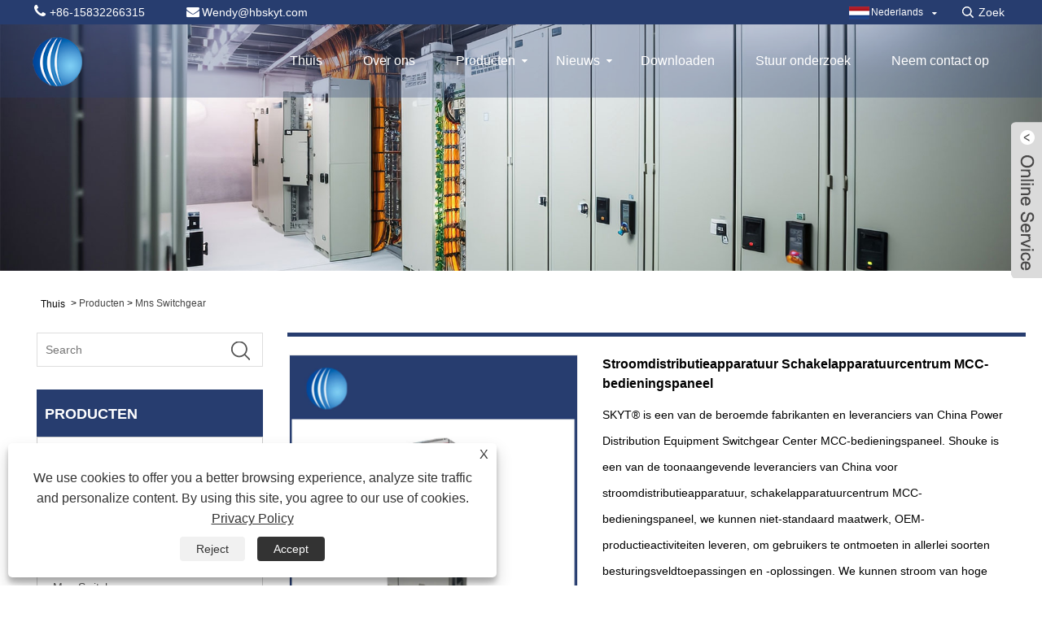

--- FILE ---
content_type: text/html; charset=utf-8
request_url: https://nl.hbskyt.com/power-distribution-equipment-switchgear-center-mcc-control-panel.html
body_size: 12563
content:

<!DOCTYPE HTML>
<html lang="nl">
    <head>
        <meta charset="utf-8" />
        
<title>China Stroomdistributieapparatuur Schakelapparatuurcentrum MCC-bedieningspaneel Leveranciers, fabrikanten - fabrieks directe prijs - SKYT</title>
<meta name="keywords" content="Stroomdistributieapparatuur Schakelapparatuurcentrum MCC-bedieningspaneel, China, fabrikanten, leveranciers, fabriek, gemaakt in China, groothandel, kopen, aangepast, lage prijs, offerte, CE, kwaliteit, geavanceerd, duurzaam" />
<meta name="description" content="Als een van de toonaangevende fabrikanten en leveranciers van Power Distribution Equipment Switchgear Center MCC-bedieningspaneel in China, heten wij u van harte welkom om hier vanuit onze fabriek in China hoogwaardig, geavanceerd en duurzaam Power Distribution Equipment Switchgear Center MCC-bedieningspaneel te kopen of groothandel. We bieden u graag een fabrieksofferte tegen een lage prijs en kwaliteitsdiensten." />
<link rel="shortcut icon" href="/upload/6973/2022120709154834727.ico" type="image/x-icon" />
<!-- Google tag (gtag.js) -->
<script async src="https://www.googletagmanager.com/gtag/js?id=G-39QT9CKHB1"></script>
<script>
  window.dataLayer = window.dataLayer || [];
  function gtag(){dataLayer.push(arguments);}
  gtag('js', new Date());

  gtag('config', 'G-39QT9CKHB1');
gtag('config', 'AW-16618441544');
gtag('config', 'GTM-WVRQ942H');
</script>
<meta name="ahrefs-site-verification" content="d0906fc6adb443a69140001a9dbccb2754ab5830abe280d5bf223c500741590f">
<meta name="ahrefs-site-verification" content="61de203066ca00f23bc0165643b35c1f213b86abd640e5ab3af4df467b4178b7">
<link rel="dns-prefetch" href="https://style.trade-cloud.com.cn" />
<link rel="dns-prefetch" href="https://i.trade-cloud.com.cn" />
        <meta name="viewport" content="width=device-width, minimum-scale=0.25, maximum-scale=1.6, initial-scale=1.0" />
        <meta name="apple-mobile-web-app-capable" content="yes" />
        <meta name="twitter:card" content="summary_large_image" />
        <meta name="twitter:title" content="China Stroomdistributieapparatuur Schakelapparatuurcentrum MCC-bedieningspaneel Leveranciers, fabrikanten - fabrieks directe prijs - SKYT" />
        <meta name="twitter:description" content="Als een van de toonaangevende fabrikanten en leveranciers van Power Distribution Equipment Switchgear Center MCC-bedieningspaneel in China, heten wij u van harte welkom om hier vanuit onze fabriek in China hoogwaardig, geavanceerd en duurzaam Power Distribution Equipment Switchgear Center MCC-bedieningspaneel te kopen of groothandel. We bieden u graag een fabrieksofferte tegen een lage prijs en kwaliteitsdiensten." />
        <meta name="twitter:image" content="https://nl.hbskyt.com/upload/6973/power-distribution-equipment-switchgear-center-mcc-control-panel_601185.jpg" />
        <meta property="og:type" content="product" />
        <meta property="og:site_name" content="Hebei Shouke Yuantuo Technologie Co., Ltd.">
        <meta property="og:url" content="https://nl.hbskyt.com/power-distribution-equipment-switchgear-center-mcc-control-panel.html" />
        <meta property="og:image" content="https://nl.hbskyt.com/upload/6973/power-distribution-equipment-switchgear-center-mcc-control-panel_601185.jpg" />
        <meta property="og:title" content="China Stroomdistributieapparatuur Schakelapparatuurcentrum MCC-bedieningspaneel Leveranciers, fabrikanten - fabrieks directe prijs - SKYT" />
        <meta property="og:description" content="Als een van de toonaangevende fabrikanten en leveranciers van Power Distribution Equipment Switchgear Center MCC-bedieningspaneel in China, heten wij u van harte welkom om hier vanuit onze fabriek in China hoogwaardig, geavanceerd en duurzaam Power Distribution Equipment Switchgear Center MCC-bedieningspaneel te kopen of groothandel. We bieden u graag een fabrieksofferte tegen een lage prijs en kwaliteitsdiensten." />
        <link href="https://nl.hbskyt.com/power-distribution-equipment-switchgear-center-mcc-control-panel.html" rel="canonical" />
        <link rel="stylesheet" href="https://style.trade-cloud.com.cn/Template/44/css/global.css" type="text/css" media="all" />
        <link rel="stylesheet" href="https://style.trade-cloud.com.cn/Template/44/css/product_list.css" type="text/css" media="all" />
        <link rel="stylesheet" href="https://style.trade-cloud.com.cn/Template/44/css/blockcategories.css" type="text/css" media="all" />
        <link rel="stylesheet" href="https://style.trade-cloud.com.cn/Template/44/css/category.css" type="text/css" media="all" />
        <link rel="stylesheet" href="https://style.trade-cloud.com.cn/css/jm.css?b=455" type="text/css" media="all" />
        <link href="https://style.trade-cloud.com.cn/css/Z-main.css" rel="stylesheet">
        <link href="https://style.trade-cloud.com.cn/css/Z-style.css" rel="stylesheet">
        <link href="https://style.trade-cloud.com.cn/css/Z-theme.css" rel="stylesheet">
        
        <script type="application/ld+json">[
  {
    "@context": "https://schema.org/",
    "@type": "BreadcrumbList",
    "ItemListElement": [
      {
        "@type": "ListItem",
        "Name": "Thuis",
        "Position": 1,
        "Item": "https://nl.hbskyt.com/"
      },
      {
        "@type": "ListItem",
        "Name": "Producten",
        "Position": 2,
        "Item": "https://nl.hbskyt.com/products.html"
      },
      {
        "@type": "ListItem",
        "Name": "Mns Switchgear",
        "Position": 3,
        "Item": "https://nl.hbskyt.com/mns-switchgear"
      },
      {
        "@type": "ListItem",
        "Name": "Stroomdistributieapparatuur Schakelapparatuurcentrum MCC-bedieningspaneel",
        "Position": 4,
        "Item": "https://nl.hbskyt.com/power-distribution-equipment-switchgear-center-mcc-control-panel.html"
      }
    ]
  },
  {
    "@context": "http://schema.org",
    "@type": "Product",
    "@id": "https://nl.hbskyt.com/power-distribution-equipment-switchgear-center-mcc-control-panel.html",
    "Name": "Stroomdistributieapparatuur Schakelapparatuurcentrum MCC-bedieningspaneel",
    "Image": [
      "https://nl.hbskyt.com/upload/6973/2-121757.jpg",
      "https://nl.hbskyt.com/upload/6973/4-284477.jpg"
    ],
    "Description": "Als een van de toonaangevende fabrikanten en leveranciers van Power Distribution Equipment Switchgear Center MCC-bedieningspaneel in China, heten wij u van harte welkom om hier vanuit onze fabriek in China hoogwaardig, geavanceerd en duurzaam Power Distribution Equipment Switchgear Center MCC-bedieningspaneel te kopen of groothandel. We bieden u graag een fabrieksofferte tegen een lage prijs en kwaliteitsdiensten.",
    "Offers": {
      "@type": "AggregateOffer",
      "OfferCount": 1,
      "PriceCurrency": "USD",
      "LowPrice": 0.0,
      "HighPrice": 0.0,
      "Price": 0.0
    }
  }
]</script>
        <link rel="alternate" hreflang="en"  href="https://www.hbskyt.com/power-distribution-equipment-switchgear-center-mcc-control-panel.html"/>
<link rel="alternate" hreflang="es"  href="https://es.hbskyt.com/power-distribution-equipment-switchgear-center-mcc-control-panel.html"/>
<link rel="alternate" hreflang="pt"  href="https://pt.hbskyt.com/power-distribution-equipment-switchgear-center-mcc-control-panel.html"/>
<link rel="alternate" hreflang="ru"  href="https://ru.hbskyt.com/power-distribution-equipment-switchgear-center-mcc-control-panel.html"/>
<link rel="alternate" hreflang="fr"  href="https://fr.hbskyt.com/power-distribution-equipment-switchgear-center-mcc-control-panel.html"/>
<link rel="alternate" hreflang="ja"  href="https://ja.hbskyt.com/power-distribution-equipment-switchgear-center-mcc-control-panel.html"/>
<link rel="alternate" hreflang="de"  href="https://de.hbskyt.com/power-distribution-equipment-switchgear-center-mcc-control-panel.html"/>
<link rel="alternate" hreflang="vi"  href="https://vi.hbskyt.com/power-distribution-equipment-switchgear-center-mcc-control-panel.html"/>
<link rel="alternate" hreflang="it"  href="https://it.hbskyt.com/power-distribution-equipment-switchgear-center-mcc-control-panel.html"/>
<link rel="alternate" hreflang="nl"  href="https://nl.hbskyt.com/power-distribution-equipment-switchgear-center-mcc-control-panel.html"/>
<link rel="alternate" hreflang="th"  href="https://th.hbskyt.com/power-distribution-equipment-switchgear-center-mcc-control-panel.html"/>
<link rel="alternate" hreflang="pl"  href="https://pl.hbskyt.com/power-distribution-equipment-switchgear-center-mcc-control-panel.html"/>
<link rel="alternate" hreflang="ko"  href="https://ko.hbskyt.com/power-distribution-equipment-switchgear-center-mcc-control-panel.html"/>
<link rel="alternate" hreflang="sv"  href="https://sv.hbskyt.com/power-distribution-equipment-switchgear-center-mcc-control-panel.html"/>
<link rel="alternate" hreflang="hu"  href="https://hu.hbskyt.com/power-distribution-equipment-switchgear-center-mcc-control-panel.html"/>
<link rel="alternate" hreflang="ms"  href="https://ms.hbskyt.com/power-distribution-equipment-switchgear-center-mcc-control-panel.html"/>
<link rel="alternate" hreflang="bn"  href="https://bn.hbskyt.com/power-distribution-equipment-switchgear-center-mcc-control-panel.html"/>
<link rel="alternate" hreflang="da"  href="https://da.hbskyt.com/power-distribution-equipment-switchgear-center-mcc-control-panel.html"/>
<link rel="alternate" hreflang="fi"  href="https://fi.hbskyt.com/power-distribution-equipment-switchgear-center-mcc-control-panel.html"/>
<link rel="alternate" hreflang="hi"  href="https://hi.hbskyt.com/power-distribution-equipment-switchgear-center-mcc-control-panel.html"/>
<link rel="alternate" hreflang="x-default" href="https://www.hbskyt.com/power-distribution-equipment-switchgear-center-mcc-control-panel.html"/>

        
<link href="https://style.trade-cloud.com.cn/Template/44/css/main.css" rel="stylesheet">
<link href="https://style.trade-cloud.com.cn/Template/44/css/style.css" rel="stylesheet">
<link type="text/css" rel="stylesheet" href="https://style.trade-cloud.com.cn/Template/44/css/language.css" />
<link type="text/css" rel="stylesheet" href="https://style.trade-cloud.com.cn/Template/44/css/custom_service_on.css" />
<link type="text/css" rel="stylesheet" href="https://style.trade-cloud.com.cn/Template/44/css/custom_service_off.css" />
<link type="text/css" rel="stylesheet" href="https://style.trade-cloud.com.cn/Template/44/css/bottom_service.css" />
<script type="text/javascript" src="https://style.trade-cloud.com.cn/js/jquery-1.11.0.min.js"></script>
<script src="https://style.trade-cloud.com.cn/Template/44/js/owl.carousel.js"></script>
<script type="text/javascript" src="https://style.trade-cloud.com.cn/Template/44/js/cloud-zoom.1.0.3.js"></script>
    </head>
    <body>
        
<header class="head-wrapper">
    <nav class="topbar">
        <section class="layout">
            <div class="gm-sep head-contact">
                <div class="head-phone"><a href="tel:+86-15832266315"><span>+86-15832266315</span></a></div>
                <div class="head-email"><a href="/message.html"><span>Wendy@hbskyt.com</span></a>&nbsp;&nbsp;</div>
                <div class="heaf_map"><a href="/sitemap.html">Sitemap</a>&nbsp;|&nbsp;<a href="/rss.xml">RSS</a>&nbsp;|&nbsp;<a href="/sitemap.xml">XML</a> </div>

            </div>
            <link href="https://style.trade-cloud.com.cn/Template/44/css/language.css" rel="stylesheet">
            <script>
                $(document).ready(function () {
                    $('.language').addClass('pc-language');
                    $('.pc-language').mouseover(function () {
                        $(this).find(".language-cont").addClass('language-cont-hover');
                    }).mouseout(function () {
                        $(this).find(".language-cont").removeClass('language-cont-hover');
                    });

                });
            </script>
            <div class="change-language ensemble language">
                <div class="change-language-info language-info">
                    <div class="change-language-title medium-title language-title">
                        <div class="language-flag language-flag-en ">
                            <div class="language-flag"><a title="Nederlands" href="javascript:;"> <b class="country-flag"><img src="/upload/nl.gif" alt="Nederlands" /></b> <span>Nederlands</span> </a></div>
                        </div>
                        <b class="language-icon"></b>
                    </div>
                    <div class="language-cont">
                        <ul>
                            <li class="language-flag"> <a title="English" href="https://www.hbskyt.com"> <b class="country-flag"><img src="/upload/en.gif" alt="English" /></b> <span>English</span> </a> </li><li class="language-flag"> <a title="Español" href="//es.hbskyt.com"> <b class="country-flag"><img src="/upload/es.gif" alt="Español" /></b> <span>Español</span> </a> </li><li class="language-flag"> <a title="Português" href="//pt.hbskyt.com"> <b class="country-flag"><img src="/upload/pt.gif" alt="Português" /></b> <span>Português</span> </a> </li><li class="language-flag"> <a title="русский" href="//ru.hbskyt.com"> <b class="country-flag"><img src="/upload/ru.gif" alt="русский" /></b> <span>русский</span> </a> </li><li class="language-flag"> <a title="Français" href="//fr.hbskyt.com"> <b class="country-flag"><img src="/upload/fr.gif" alt="Français" /></b> <span>Français</span> </a> </li><li class="language-flag"> <a title="日本語" href="//ja.hbskyt.com"> <b class="country-flag"><img src="/upload/ja.gif" alt="日本語" /></b> <span>日本語</span> </a> </li><li class="language-flag"> <a title="Deutsch" href="//de.hbskyt.com"> <b class="country-flag"><img src="/upload/de.gif" alt="Deutsch" /></b> <span>Deutsch</span> </a> </li><li class="language-flag"> <a title="tiếng Việt" href="//vi.hbskyt.com"> <b class="country-flag"><img src="/upload/vi.gif" alt="tiếng Việt" /></b> <span>tiếng Việt</span> </a> </li><li class="language-flag"> <a title="Italiano" href="//it.hbskyt.com"> <b class="country-flag"><img src="/upload/it.gif" alt="Italiano" /></b> <span>Italiano</span> </a> </li><li class="language-flag"> <a title="Nederlands" href="//nl.hbskyt.com"> <b class="country-flag"><img src="/upload/nl.gif" alt="Nederlands" /></b> <span>Nederlands</span> </a> </li><li class="language-flag"> <a title="ภาษาไทย" href="//th.hbskyt.com"> <b class="country-flag"><img src="/upload/th.gif" alt="ภาษาไทย" /></b> <span>ภาษาไทย</span> </a> </li><li class="language-flag"> <a title="Polski" href="//pl.hbskyt.com"> <b class="country-flag"><img src="/upload/pl.gif" alt="Polski" /></b> <span>Polski</span> </a> </li><li class="language-flag"> <a title="한국어" href="//ko.hbskyt.com"> <b class="country-flag"><img src="/upload/ko.gif" alt="한국어" /></b> <span>한국어</span> </a> </li><li class="language-flag"> <a title="Svenska" href="//sv.hbskyt.com"> <b class="country-flag"><img src="/upload/sv.gif" alt="Svenska" /></b> <span>Svenska</span> </a> </li><li class="language-flag"> <a title="magyar" href="//hu.hbskyt.com"> <b class="country-flag"><img src="/upload/hu.gif" alt="magyar" /></b> <span>magyar</span> </a> </li><li class="language-flag"> <a title="Malay" href="//ms.hbskyt.com"> <b class="country-flag"><img src="/upload/ms.gif" alt="Malay" /></b> <span>Malay</span> </a> </li><li class="language-flag"> <a title="বাংলা ভাষার" href="//bn.hbskyt.com"> <b class="country-flag"><img src="/upload/bn.gif" alt="বাংলা ভাষার" /></b> <span>বাংলা ভাষার</span> </a> </li><li class="language-flag"> <a title="Dansk" href="//da.hbskyt.com"> <b class="country-flag"><img src="/upload/da.gif" alt="Dansk" /></b> <span>Dansk</span> </a> </li><li class="language-flag"> <a title="Suomi" href="//fi.hbskyt.com"> <b class="country-flag"><img src="/upload/fi.gif" alt="Suomi" /></b> <span>Suomi</span> </a> </li><li class="language-flag"> <a title="हिन्दी" href="//hi.hbskyt.com"> <b class="country-flag"><img src="/upload/hi.gif" alt="हिन्दी" /></b> <span>हिन्दी</span> </a> </li>
                        </ul>
                    </div>
                </div>
            </div>
            <section class="head-search-wrap" style="float: right;">
                <section class="head-search">
                    <input class="search-ipt" type="text" placeholder="Zoek hier" name="s" id="s">
                    <input class="search-btn" type="button" id="searchsubmit" value="" onclick="window.location.href='/products.html?keyword='+MM_findObj('s').value">
                </section>
            </section>
        </section>
    </nav>
    <nav class="nav-bar">
        <section class="nav-wrap">
            <div class="logo"><a href="/"><img src="/upload/6973/20221207091444548183.png" alt="Hebei Shouke Yuantuo Technologie Co., Ltd."></a></div>
            <ul class="nav">
                <li><a href="https://nl.hbskyt.com/" title="Thuis">Thuis</a></li><li><a href="https://nl.hbskyt.com/about.html" title="Over ons">Over ons</a></li><li><a href="https://nl.hbskyt.com/products.html" title="Producten">Producten</a><ul><li><a title="Buitenbehuizing" href="https://nl.hbskyt.com/outdoor-enclosure">Buitenbehuizing</a></li><li><a title="Industriële behuizing" href="https://nl.hbskyt.com/industrial-enclosure">Industriële behuizing</a></li><li><a title="Industriële console" href="https://nl.hbskyt.com/industrial-console">Industriële console</a></li><li><a title="Elektrische kast" href="https://nl.hbskyt.com/electrical-cabinet">Elektrische kast</a></li><li><a title="Mns Switchgear" href="https://nl.hbskyt.com/mns-switchgear">Mns Switchgear</a></li><li><a title="UPS -kast" href="https://nl.hbskyt.com/ups-cabinet">UPS -kast</a></li><li><a title="Het racks kast" href="https://nl.hbskyt.com/it-racks-cabinet">Het racks kast</a></li><li><a title="Distributiebox" href="https://nl.hbskyt.com/distribution-box">Distributiebox</a></li><li><a title="Geautomatiseerde externe defibrillator" href="https://nl.hbskyt.com/automated-external-defibrillator">Geautomatiseerde externe defibrillator</a></li><li><a title="Roestvrijstalen behuizingen" href="https://nl.hbskyt.com/stainless-steel-enclosures">Roestvrijstalen behuizingen</a></li><li><a title="Buispomp" href="https://nl.hbskyt.com/tube-pump">Buispomp</a></li><li><a title="Medium- en hoogspanningskasten" href="https://nl.hbskyt.com/medium-and-high-voltage-cabinets">Medium- en hoogspanningskasten</a></li></ul></li><li><a href="https://nl.hbskyt.com/news.html" title="Nieuws">Nieuws</a><ul><li><a title="bedrijfsnieuws" href="https://nl.hbskyt.com/news-16.html">bedrijfsnieuws</a></li><li><a title="Nieuws uit de sector" href="https://nl.hbskyt.com/news-17.html">Nieuws uit de sector</a></li><li><a title="FAQ" href="https://nl.hbskyt.com/news-18.html">FAQ</a></li></ul></li><li><a href="https://nl.hbskyt.com/download.html" title="Downloaden">Downloaden</a></li><li><a href="https://nl.hbskyt.com/message.html" title="Stuur onderzoek">Stuur onderzoek</a></li><li><a href="https://nl.hbskyt.com/contact.html" title="Neem contact op">Neem contact op</a></li>
            </ul>
        </section>
    </nav>
</header>
<script>
    function MM_findObj(n, d) { //v4.01
        var p, i, x; if (!d) d = document; if ((p = n.indexOf("?")) > 0 && parent.frames.length) {
            d = parent.frames[n.substring(p + 1)].document; n = n.substring(0, p);
        }
        if (!(x = d[n]) && d.all) x = d.all[n]; for (i = 0; !x && i < d.forms.length; i++) x = d.forms[i][n];
        for (i = 0; !x && d.layers && i < d.layers.length; i++) x = MM_findObj(n, d.layers[i].document);
        if (!x && d.getElementById) x = d.getElementById(n); return x;
    }
</script>

        <div class="nav-banner page-banner">
            <div class="page-bannertxt">
                
            </div>
            <img src="/upload/6973/20240705175945503353.jpg" />
        </div>
        <script type="text/javascript" src="https://style.trade-cloud.com.cn/js/global.js"></script>
        <script type="text/javascript" src="https://style.trade-cloud.com.cn/js/treeManagement.js"></script>
        <script type="text/javascript" src="/js/js.js"></script>
        <script src="https://style.trade-cloud.com.cn/js/Z-common1.js"></script>
        <script src="https://style.trade-cloud.com.cn/js/Z-owl.carousel.js"></script>
        <script type="text/javascript" src="https://style.trade-cloud.com.cn/js/cloud-zoom.1.0.3.js"></script>

        <div id="page">
            <div class="columns-container">
                <div id="columns" class="container">
                    <div class="breadcrumb clearfix">
                        <a class="home" href="/"><i class="icon-home">Thuis</i></a>
                        <span class="navigation-pipe">&gt;</span>
                        <a href="/products.html">Producten</a> > <a href="/mns-switchgear">Mns Switchgear</a> 
                    </div>
                    <div class="row">
                        <div id="top_column" class="center_column col-xs-12 col-sm-12"></div>
                    </div>
                    <div class="row">
                        <div id="left_column" class="column col-xs-12 col-sm-3">
                            
<div id="categories_block_left" class="block">
    <form class="left-search" action="/products.html" method="get" style="">
        <input type="text" class="search-t" name="keyword" id="search-t" placeholder="Search" required="required" />
        <input id="search-b" class="search-b" type="submit" value="" />
    </form>
    <h2 class="title_block">Producten</h2>
    <div class="block_content">
        <ul class="tree dhtml" style="display: block;">
            <li><h3><a href="/outdoor-enclosure">Buitenbehuizing</a></h3></li><li><h3><a href="/industrial-enclosure">Industriële behuizing</a></h3></li><li><h3><a href="/industrial-console">Industriële console</a></h3></li><li><h3><a href="/electrical-cabinet">Elektrische kast</a></h3></li><li><h3><a href="/mns-switchgear">Mns Switchgear</a></h3></li><li><h3><a href="/ups-cabinet">UPS -kast</a></h3></li><li><h3><a href="/it-racks-cabinet">Het racks kast</a></h3></li><li><h3><a href="/distribution-box">Distributiebox</a></h3></li><li><h3><a href="/automated-external-defibrillator">Geautomatiseerde externe defibrillator</a></h3></li><li><h3><a href="/stainless-steel-enclosures">Roestvrijstalen behuizingen</a></h3></li><li><h3><a href="/tube-pump">Buispomp</a></h3></li><li><h3><a href="/medium-and-high-voltage-cabinets">Medium- en hoogspanningskasten</a></h3></li>
        </ul>
    </div>
</div>
<div id="new-products_block_right" class="block products_block">
    <h2 class="title_block">Nieuwe Producten</h2>
    <div class="block_content products-block">
        <ul class="products">
            <li class="clearfix"><a class="products-block-image" href="/outdoor-electrical-distribution-box.html"><img class="replace-2x img-responsive" src="/upload/6973/outdoor-electrical-distribution-box_189630.jpg" alt="Elektrische verdeelkast voor buiten" style="width:100px;" onerror="this.src='https://i.trade-cloud.com.cn/images/noimage.gif'"/></a><div class="product-content"><h5><a class="product-name" href="/outdoor-electrical-distribution-box.html">Elektrische verdeelkast voor buiten</a></h5><div class="price-box"></div></div></li><li class="clearfix"><a class="products-block-image" href="/standing-indoor-it-racks-cabinet.html"><img class="replace-2x img-responsive" src="/upload/6973/standing-indoor-it-racks-cabinet_850830.jpg" alt="Staande IT-rackkast voor binnen" style="width:100px;" onerror="this.src='https://i.trade-cloud.com.cn/images/noimage.gif'"/></a><div class="product-content"><h5><a class="product-name" href="/standing-indoor-it-racks-cabinet.html">Staande IT-rackkast voor binnen</a></h5><div class="price-box"></div></div></li><li class="clearfix"><a class="products-block-image" href="/network-server-racks-cabinet.html"><img class="replace-2x img-responsive" src="/upload/6973/network-server-racks-cabinet_509596.jpg" alt="Kast voor netwerkserverracks" style="width:100px;" onerror="this.src='https://i.trade-cloud.com.cn/images/noimage.gif'"/></a><div class="product-content"><h5><a class="product-name" href="/network-server-racks-cabinet.html">Kast voor netwerkserverracks</a></h5><div class="price-box"></div></div></li><li class="clearfix"><a class="products-block-image" href="/data-center-server-it-racks-cabinet.html"><img class="replace-2x img-responsive" src="/upload/6973/data-center-server-it-racks-cabinet_863486.jpg" alt="Datacenter Server IT Racks Kast" style="width:100px;" onerror="this.src='https://i.trade-cloud.com.cn/images/noimage.gif'"/></a><div class="product-content"><h5><a class="product-name" href="/data-center-server-it-racks-cabinet.html">Datacenter Server IT Racks Kast</a></h5><div class="price-box"></div></div></li>
        </ul>
        <div>
            <li><a class="btn btn-default button button-small" href="/products.html"><span>Allemaal nieuwe producten</span></a></li>
        </div>
    </div>
</div>

                        </div>
                        <div id="center_column" class="center_column col-xs-12 col-sm-9">
                            <div class="content_scene_cat">
                                <div class="content_scene_cat_bg" style="padding-right: 10px;">
                                    <div class="cat_desc">
                                        <div id="category_description_short" class="rte">
                                            <div class="shown_products">
                                                <div class="shown_products_a">
                                                    <div class="shown_products_a_left" style="border: none;">
                                                        



                                                        <section>



                                                            <section class="product-intro" style="">
                                                                <div class="product-view">
                                                                    <div class="product-image">
                                                                        <a class="cloud-zoom" id="zoom1" data-zoom="adjustX:0, adjustY:0" href="/upload/6973/2-121757.jpg" title="Stroomdistributieapparatuur Schakelapparatuurcentrum MCC-bedieningspaneel" ><img src="/upload/6973/2-121757.jpg" itemprop="image" title="Stroomdistributieapparatuur Schakelapparatuurcentrum MCC-bedieningspaneel" alt="Stroomdistributieapparatuur Schakelapparatuurcentrum MCC-bedieningspaneel" style="width: 100%" /></a>
                                                                    </div>
                                                                    <div class="image-additional">
                                                                        <ul>
                                                                            <li  class="current"><a class="cloud-zoom-gallery item" href="/upload/6973/2-121757.jpg"  title="Stroomdistributieapparatuur Schakelapparatuurcentrum MCC-bedieningspaneel" data-zoom="useZoom:zoom1, smallImage:/upload/6973/2-121757.jpg"><img src="/upload/6973/2-121757.jpg" alt="Stroomdistributieapparatuur Schakelapparatuurcentrum MCC-bedieningspaneel " /><img src="/upload/6973/2-121757.jpg" alt="Stroomdistributieapparatuur Schakelapparatuurcentrum MCC-bedieningspaneel" class="popup"  title="Stroomdistributieapparatuur Schakelapparatuurcentrum MCC-bedieningspaneel" /></a></li><li ><a class="cloud-zoom-gallery item" href="/upload/6973/4-284477.jpg"  title="Stroomdistributieapparatuur Schakelapparatuurcentrum MCC-bedieningspaneel" data-zoom="useZoom:zoom1, smallImage:/upload/6973/4-284477.jpg"><img src="/upload/6973/4-284477.jpg" alt="Stroomdistributieapparatuur Schakelapparatuurcentrum MCC-bedieningspaneel " /><img src="/upload/6973/4-284477.jpg" alt="Stroomdistributieapparatuur Schakelapparatuurcentrum MCC-bedieningspaneel" class="popup"  title="Stroomdistributieapparatuur Schakelapparatuurcentrum MCC-bedieningspaneel" /></a></li>
                                                                        </ul>
                                                                    </div>
                                                                </div>
                                                                <script>nico_cloud_zoom();</script>
                                                            </section>

                                                            
                                                        </section>
                                                    </div>






                                                    <div class="shown_products_a_right">
                                                        <h1>Stroomdistributieapparatuur Schakelapparatuurcentrum MCC-bedieningspaneel</h1>
                                                        
                                                        <h3><p>SKYT® is een van de beroemde fabrikanten en leveranciers van China Power Distribution Equipment Switchgear Center MCC-bedieningspaneel. Shouke is een van de toonaangevende leveranciers van China voor stroomdistributieapparatuur, schakelapparatuurcentrum MCC-bedieningspaneel, we kunnen niet-standaard maatwerk, OEM-productieactiviteiten leveren, om gebruikers te ontmoeten in allerlei soorten besturingsveldtoepassingen en -oplossingen. We kunnen stroom van hoge kwaliteit produceren Distributieapparatuur Schakelapparatuur Center MCC-bedieningspaneel en voldoe aan al uw verschillende behoeften.</p></h3>
                                                        
                                                        <h4>
                                                            <h4><a href="#send">Stuur onderzoek</a></h4>
                                                        </h4>
                                                        <div style="height: 20px; overflow: hidden; float: left; width: 100%;"></div>
                                                        <div class="Ylink">
                                                            <ul>
                                                                
                                                            </ul>
                                                        </div>
                                                        <div style="height: 20px; overflow: hidden; float: left; width: 100%;"></div>
                                                        <div class="a2a_kit a2a_kit_size_32 a2a_default_style">
                                                            <a class="a2a_dd" href="https://www.addtoany.com/share"></a>
                                                            <a class="a2a_button_facebook"></a>
                                                            <a class="a2a_button_twitter"></a>
                                                            <a class="a2a_button_pinterest"></a>
                                                            <a class="a2a_button_linkedin"></a>
                                                        </div>
                                                        <script async src="https://static.addtoany.com/menu/page.js"></script>
                                                    </div>
                                                </div>
                                                <div class="shown_products_b">
                                                    <div class="shown_products_b_a">
                                                        <div class="op">
                                                            <h2>Productomschrijving</h2>
                                                        </div>
                                                        <div class="opt">
                                                            <div id="Descrip">
                                                                <p>
	<span style="font-size:14px;line-height:2;font-family:Arial;">Als professional<strong>Stroomdistributieapparatuur Schakelapparatuurcentrum MCC-bedieningspaneel</strong>fabricage, u kunt er zeker van zijn dat u koopt<strong>Stroomdistributieapparatuur Schakelapparatuurcentrum MCC-bedieningspaneel</strong>uit onze fabriek en SKYT® biedt u de beste after-sales service en tijdige levering.</span> 
</p>
<p>
	<br />
</p>
<p>
	<span style="font-size:12px;line-height:2.5;"><span style="font-size:14px;font-family:Arial;line-height:2;">GCS uittrekbare laagspanningsschakelapparatuur bestaat uit twee delen:</span><strong><span style="font-size:14px;font-family:Arial;line-height:2;">Power Center-kast (PC) en Motor Control Center-kast (MCC)</span></strong><span style="font-size:14px;font-family:Arial;line-height:2;">. Het is geschikt voor AC 50Hz-60Hz, nominale werkspanning 690V en lager, voor alle energieopwekking/distributie en stroomgebruik.</span></span> 
</p>
<p>
	<span style="font-size:14px;line-height:2;font-family:Arial;">GCS laagspannings-uittrekbare schakelapparatuur wordt veel gebruikt in energiecentrales, onderstations, stroomdistributiecentra, fabrieks- en mijnbouwbedrijven en hoge gebouwen</span><span style="font-size:12px;"><span style="line-height:2;font-size:14px;font-family:Arial;">. SKYT KAN AMDE AANGEPASTE </span><strong><span style="line-height:2;font-size:14px;font-family:Arial;">Stroomdistributieapparatuur Schakelapparatuurcentrum MCC-bedieningspaneel</span></strong></span> 
</p>
<p>
	<span style="font-size:14px;font-family:Arial;line-height:2;">MCC is een soort stroomregelapparatuur die krachtoverbrenging, bewaking en bescherming integreert. Het is samengesteld uit een reeks schakel- en besturingsapparatuur om de besturing en bescherming van de motor te voltooien. De belangrijkste componenten van MCC omvatten stroomtransformator, stroomonderbreker, schakelaar, thermische beveiliging, bedieningsschakelaar, signaalapparatuur enzovoort. Het circuitprincipe van MCC kan in twee delen worden verdeeld: het hoofdcircuit en het stuurcircuit.</span> 
</p>
<p>
	<span style="font-size:14px;font-family:Arial;line-height:2;">Het MCC-hoofdcircuit is een circuit bestaande uit voeding, kabel, schakelapparatuur, motor, enz., dat voornamelijk het starten, bedienen en stoppen van de motor voltooit. Onder hen leveren voedingen en kabels elektrische energie, en schakelapparatuur zoals stroomonderbrekers, schakelaars en thermische beveiligingen regelen de werking en het stoppen van de motor. Voor motorbeveiliging en veiligheid worden stroomtransformatoren en aardingsschakelaars gebruikt.</span> 
</p>
<p>
	<span style="font-size:14px;font-family:Arial;line-height:2;">Het besturingscircuit van MCC is een circuit dat is samengesteld uit MCC-besturingsapparatuur zoals een schakelaar, thermisch relais, tijdrelais, enz. Het wordt voornamelijk gebruikt voor motorbesturing, inclusief afstandsbediening van de motor, automatische besturing, beveiligingscontrole enzovoort. Het regelcircuit is ook het belangrijkste onderdeel van de MCC, omdat het rechtstreeks de bedrijfsstatus en parameters van de motor regelt.</span> 
</p>
<span style="font-size:14px;line-height:2.5;"><strong>Shouke Power Distribution Equipment Switchgear Center MCC-bedieningspaneel (parameter):</strong></span><br />
<span style="font-size:14px;line-height:2.5;">Plaats van herkomst: Hebei, China Bescherming</span><br />
<span style="font-size:14px;line-height:2.5;">Niveau: IP66 of op maat gemaakt </span><br />
<span style="font-size:12px;line-height:2.5;"><span style="font-size:14px;">Naam:</span><strong><span style="font-size:14px;">Stroomdistributieapparatuur Schakelapparatuurcentrum MCC-bedieningspaneel</span></strong></span><br />
<span style="font-size:14px;line-height:2.5;">Externe maat: op maat gemaakt formaat </span><br />
<span style="font-size:14px;line-height:2.5;">Materiaal: staal </span><br />
<span style="font-size:12px;line-height:2.5;"><span style="font-size:14px;">Sollicitatie:</span><strong><span style="font-size:14px;">Stroomdistributieapparatuur Schakelapparatuurcentrum MCC-bedieningspaneel</span></strong></span><br />
<span style="font-size:12px;line-height:2.5;"><span style="font-size:14px;">Functie:</span><strong><span style="font-size:14px;">Stroomdistributieapparatuur Schakelapparatuurcentrum MCC-bedieningspaneel</span></strong></span><br />
<span style="font-size:14px;line-height:2.5;">Kenmerk: handig</span><br />
<span style="font-size:14px;line-height:2.5;">Garantie: 20 jaar</span><br />
<span style="font-size:14px;line-height:2.5;">Oppervlaktebehandeling: gepoedercoat</span><br />
<span style="font-size:14px;line-height:2.5;">Dikte: 1,2/1,5/2,0/2,5 mm</span><br />
<br />
<p>
	<span style="font-size:14px;line-height:2.5;"><strong>Stroomdistributieapparatuur Schakelapparatuurcentrum MCC-bedieningspaneel Details:</strong></span> 
</p>
<p>
	<br />
</p>
<p>
	<span style="font-size:14px;line-height:2;"><strong><img src="https://i.trade-cloud.com.cn/upload/6973/image/20230222/1_85562.jpg" alt="Power Distribution Equipment Switchgear Center MCC Control Panel" /><img src="https://i.trade-cloud.com.cn/upload/6973/image/20230222/2_938599.jpg" alt="Power Distribution Equipment Switchgear Center MCC Control Panel" /><img src="https://i.trade-cloud.com.cn/upload/6973/image/20230222/4_325388.jpg" alt="Power Distribution Equipment Switchgear Center MCC Control Panel" /><br />
</strong></span> 
</p><div class="productsTags"> Hottags: Stroomdistributieapparatuur Schakelapparatuurcentrum MCC-bedieningspaneel, China, fabrikanten, leveranciers, fabriek, gemaakt in China, groothandel, kopen, aangepast, lage prijs, offerte, CE, kwaliteit, geavanceerd, duurzaam</div>
                                                            </div>
                                                        </div>
                                                    </div>
                                                    <div class="shown_products_b_a" style="display:none;">
                                                        <div class="op">
                                                            <h2>Productlabel</h2>
                                                        </div>
                                                        <div class="opt" id="proabout">
                                                            
                                                        </div>
                                                    </div>

                                                    <div class="shown_products_b_a">
                                                        <div class="op">
                                                            <h2>Gerelateerde categorie</h2>
                                                        </div>
                                                        <div class="opt">
                                                            <h3><a href="/outdoor-enclosure" title="Buitenbehuizing">Buitenbehuizing</a></h3><h3><a href="/industrial-enclosure" title="Industriële behuizing">Industriële behuizing</a></h3><h3><a href="/industrial-console" title="Industriële console">Industriële console</a></h3><h3><a href="/electrical-cabinet" title="Elektrische kast">Elektrische kast</a></h3><h3><a href="/mns-switchgear" title="Mns Switchgear">Mns Switchgear</a></h3><h3><a href="/ups-cabinet" title="UPS -kast">UPS -kast</a></h3><h3><a href="/it-racks-cabinet" title="Het racks kast">Het racks kast</a></h3><h3><a href="/distribution-box" title="Distributiebox">Distributiebox</a></h3><h3><a href="/automated-external-defibrillator" title="Geautomatiseerde externe defibrillator">Geautomatiseerde externe defibrillator</a></h3><h3><a href="/stainless-steel-enclosures" title="Roestvrijstalen behuizingen">Roestvrijstalen behuizingen</a></h3><h3><a href="/tube-pump" title="Buispomp">Buispomp</a></h3><h3><a href="/medium-and-high-voltage-cabinets" title="Medium- en hoogspanningskasten">Medium- en hoogspanningskasten</a></h3>
                                                        </div>
                                                        <div id="send" class="opt">
                                                            <div class="op">
                                                                <h2>Stuur onderzoek</h2>
                                                            </div>
                                                            <div class="opt_pt">
                                                                Stel gerust uw vraag via onderstaand formulier. Wij zullen u binnen 24 uur antwoorden.
                                                            </div>
                                                            <div id="form1" name="form1">
                                                                <div class="plane-body">
                                                                    <input name="category" id="category" value="72" type="hidden">
                                                                    <input name="dir" value="after-sale-support" type="hidden">
                                                                    <div class="form-group" id="form-group-6">
                                                                        <input class="form-control" id="title" name="subject" required placeholder="Onderwerp*" value="Stroomdistributieapparatuur Schakelapparatuurcentrum MCC-bedieningspaneel" maxlength="150" type="text">
                                                                    </div>
                                                                    <div class="form-group" id="form-group-6">

                                                                        <input class="form-control" id="Company" name="Company" maxlength="150" required placeholder="Bedrijf" type="text">
                                                                    </div>
                                                                    <div class="form-group" id="form-group-6">

                                                                        <input class="form-control" id="Email" name="Email" maxlength="100" required placeholder="E-mail*" type="email">
                                                                    </div>
                                                                    <div class="form-group" id="form-group-11">

                                                                        <input class="form-control" id="name" maxlength="45" name="name" required placeholder="Naam*" type="text">
                                                                    </div>
                                                                    <div class="form-group" id="form-group-12">

                                                                        <input class="form-control" id="tel" maxlength="45" name="tel" required placeholder="Tel / watsapp" type="text">
                                                                    </div>

                                                                    <div class="form-group" id="form-group-14">
                                                                        <textarea type="text" class="form-control" name="message" id="content" placeholder="Inhoud*"></textarea>
                                                                    </div>

                                                                    <div class="form-group" id="form-group-4">
                                                                        <input name="action" value="addmesy" type="hidden">
                                                                        <input value="indienen" name="cmdOk" class="btn btn-submit" onclick="validate11()" type="submit">
                                                                    </div>
                                                                </div>
                                                            </div>
                                                        </div>
                                                    </div>
                                                    <div class="shown_products_b_a" style="">
                                                        <div class="op">
                                                            <h2>gerelateerde producten</h2>
                                                        </div>
                                                        <div class="opt" id="AboutPro">
                                                            <h3><a href="/33-kv-mns-switchgear.html" class="proli1" title="33 KV MNS-schakelapparatuur"><img src="/upload/6973/33-kv-mns-switchgear_747228.jpg" alt="33 KV MNS-schakelapparatuur" title="33 KV MNS-schakelapparatuur" onerror="this.src='https://i.trade-cloud.com.cn/images/noimage.gif'" /></a><a href="/33-kv-mns-switchgear.html" class="proli2" title="33 KV MNS-schakelapparatuur">33 KV MNS-schakelapparatuur</a></h3><h3><a href="/low-voltage-switchgear.html" class="proli1" title="Laagspanningsschakelapparatuur"><img src="/upload/6973/low-voltage-switchgear_362567.jpg" alt="Laagspanningsschakelapparatuur" title="Laagspanningsschakelapparatuur" onerror="this.src='https://i.trade-cloud.com.cn/images/noimage.gif'" /></a><a href="/low-voltage-switchgear.html" class="proli2" title="Laagspanningsschakelapparatuur">Laagspanningsschakelapparatuur</a></h3><h3><a href="/low-voltage-switchgear-mns.html" class="proli1" title="Laagspanningsschakelapparatuur Mns"><img src="/upload/6973/low-voltage-switchgear-mns_312868.jpg" alt="Laagspanningsschakelapparatuur Mns" title="Laagspanningsschakelapparatuur Mns" onerror="this.src='https://i.trade-cloud.com.cn/images/noimage.gif'" /></a><a href="/low-voltage-switchgear-mns.html" class="proli2" title="Laagspanningsschakelapparatuur Mns">Laagspanningsschakelapparatuur Mns</a></h3><h3><a href="/lv-switchgear.html" class="proli1" title="LV-schakelapparatuur"><img src="/upload/6973/lv-switchgear_642559.jpg" alt="LV-schakelapparatuur" title="LV-schakelapparatuur" onerror="this.src='https://i.trade-cloud.com.cn/images/noimage.gif'" /></a><a href="/lv-switchgear.html" class="proli2" title="LV-schakelapparatuur">LV-schakelapparatuur</a></h3><h3><a href="/mns-electric-switchgear.html" class="proli1" title="MNS elektrische schakelapparatuur"><img src="/upload/6973/mns-electric-switchgear_143963.jpg" alt="MNS elektrische schakelapparatuur" title="MNS elektrische schakelapparatuur" onerror="this.src='https://i.trade-cloud.com.cn/images/noimage.gif'" /></a><a href="/mns-electric-switchgear.html" class="proli2" title="MNS elektrische schakelapparatuur">MNS elektrische schakelapparatuur</a></h3><h3><a href="/mns-low-voltage-switchgear.html" class="proli1" title="MNS laagspanningsschakelapparatuur"><img src="/upload/6973/mns-low-voltage-switchgear_210830.jpg" alt="MNS laagspanningsschakelapparatuur" title="MNS laagspanningsschakelapparatuur" onerror="this.src='https://i.trade-cloud.com.cn/images/noimage.gif'" /></a><a href="/mns-low-voltage-switchgear.html" class="proli2" title="MNS laagspanningsschakelapparatuur">MNS laagspanningsschakelapparatuur</a></h3>
                                                        </div>
                                                    </div>
                                                </div>
                                            </div>
                                        </div>
                                    </div>
                                </div>
                                <!-- Products list -->
                            </div>
                            <!-- #center_column -->
                        </div>
                        <!-- .row -->
                    </div>
                    <!-- #columns -->
                </div>
            </div>
        </div>
        <script>
        var ttt = 0;
        function validate11() {
            var strSubject, strCompany, strEmail, strName, strTel, strMessage, strCode;
            strSubject = $("#title").val();
            strCompany = $("#Company").val();
            strEmail = $("#Email").val();
            strName = $("#name").val();
            strTel = $("#tel").val();
            strMessage = $("#content").val();
            strCode = "-";

            if (strSubject == "") {
                if (true) {
                    alert("Voer uw Onderwerp");
                    $("#title").focus();
                    return false;
                }
            }
            if (strCompany == "") {
                if (false) {
                    alert("Voer uw Bedrijf");
                    $("#Company").focus();
                    return false;
                }
            }
            if (strEmail == "") {
                if (true) {
                    alert("Voer uw E-mail");
                    $("#Email").focus();
                    return false;
                }
            } else {
                var myreg = /^[\w!#$%&'*+/=?^_`{|}~-]+(?:\.[\w!#$%&'*+/=?^_`{|}~-]+)*@(?:[\w](?:[\w-]*[\w])?\.)+[\w](?:[\w-]*[\w])?/;
                if (!myreg.test(strEmail)) {
                    alert("E-mail formaat fout");
                    $("#Email").focus();
                    return false;
                }
            }
            if (strName == "") {
                if (true) {
                    alert("Voer uw Naam");
                    $("#name").focus();
                    return false;
                }
            }
            if (strTel == "") {
                if (false) {
                    alert("Voer uw Tel / watsapp");
                    $("#tel").focus();
                    return false;
                }
            }
            if (strMessage == "") {
                if (true) {
                    alert("Voer uw Inhoud");
                    $("#content").focus();
                    return false;
                }
            }

            if (ttt == 1) { alert("5 s！"); return false; }
            ttt = 1;
            var timer1 = setTimeout("timerli()", 5000);
             
            try {
                var url = window.location.pathname;
                $.ajax({
                    type: "POST",
                    url: "/js/AjaxData.ashx",
                    data: "Action=AddBook&ProID=" + encodeURIComponent(750) + "&Name=" + encodeURIComponent(strName) + "&Title=" + encodeURIComponent(strSubject) + "&Company=" + encodeURIComponent(strCompany)
                        + "&Tel=" + encodeURIComponent(strTel) + "&Url=" + encodeURIComponent(url) + "&Email=" + encodeURIComponent(strEmail) + "&Content=" + encodeURIComponent(strMessage) + "&Yzm=" + encodeURIComponent(strCode),
                    success: function (ret) {
                        if (strSubject == "I'd like samples and price lists of your company.") {
                            alert(ret);
                            $("#AddEmail").val("");
                        }
                        else {
                            if (ret == "200") {
                                window.location.href = "/thank.html";
                            }
                            else {
                                alert(ret);
                            }
                        }
                    }
                });
                }
                catch (ex) { alert("Erro:" + ex); }
            }
            function timerli() { ttt = 0; } //重置时间
        </script>
        
<footer class="foot-wrapper">
    <section class="layout">
        <section class="gm-sep foot-items">
            <script type="text/javascript" src="https://style.trade-cloud.com.cn/Template/44/js/custom_service.js"></script>
            <section class="foot-item foot-item-hide  foot-item-product-list">
                <h2 class="foot-tit">Laatste nieuws</h2>
                <div class="foot-cont">
                    <div class="blog-slides">
                        <ul class="slides ">
                            <li><a href="https://nl.hbskyt.com/news-show-72.html" title="Basisvereisten voor het installeren van airconditioners in industriële kasten">Basisvereisten voor het installeren van airconditioners in industriële kasten</a></li><li><a href="https://nl.hbskyt.com/news-show-71.html" title="Waarom zijn buitenkasten zo populair?">Waarom zijn buitenkasten zo populair?</a></li><li><a href="https://nl.hbskyt.com/news-show-70.html" title="Bekabelingsmethode van buitennetwerkkast en apparatuur inbegrepen">Bekabelingsmethode van buitennetwerkkast en apparatuur inbegrepen</a></li>
                        </ul>
                    </div>
                </div>
            </section>
            <section class="foot-item foot-item-hide  foot-item-inquiry">
                <h2 class="foot-tit">Aanvraag voor prijslijst</h2>
                <div class="foot-cont">
                    <div class="subscribe">
                        <p>
                            <span style="white-space:normal;">Voor vragen over onze schakelkast, buitenbehuizing, UPS-kast, etc. of prijslijst kunt u uw e-mail achterlaten en wij nemen binnen 24 uur contact met u op.</span>
                        </p>
                        <div class="subscribe-form">
                            <input class="subscribe-ipt" type="text" id="AddEmail" placeholder="Jouw e-mailadres">
                            <input class="subscribe-btn" type="button" value="ONDERZOEK NU" onclick="AddEmail11('','E-mail formaat fout！','Stel het interval in op 5 seconden！')">
                        </div>
                        <ul class="head-social">
                            <li><a href="https://api.whatsapp.com/send?phone=8615832266315&text=Hello" rel="nofollow" target="_blank"><img src="https://i.trade-cloud.com.cn/Template/44/images/so06.png" alt="WhatsApp"></a></li><li><a href="https://www.youtube.com/@wendyzhu" rel="nofollow" target="_blank"><img src="https://i.trade-cloud.com.cn/Template/44/images/so03.png" alt="YouTube"></a></li>
                        </ul>
                    </div>
                </div>
            </section>
            <section class="foot-item foot-item-hide  foot-item-contact">
                <h2 class="foot-tit">Neem contact met ons op</h2>
                <div class="foot-cont">
                    <ul class="contact">
                        <li class="foot-addr">Adres: Jingxi Ondernemersbasis voor kleine en middelgrote ondernemingen, Shacheng Town Huailai County Zhangjiakou (stad), Hebei, China</li><li class="foot-phone">Tel:<a href="tel:+86-15832266315">+86-15832266315</a></li><li class="foot-phone">Telefoon:<a href="tel:+86-15832266315">+86-15832266315</a></li><li class="foot-email">E-mailen: <a href="https://nl.hbskyt.com/message.html">Wendy@hbskyt.com</a></li>
                    </ul>
                </div>
            </section>
        </section>
    </section>
    <section class="footer">
        <section class="layout">
            <div class="foot-nav">
                <ul>
                    <a href="/links.html">Koppelingen</a>&nbsp;&nbsp;|&nbsp;&nbsp; 
                    <a href="/sitemap.html">Sitemap</a>&nbsp;&nbsp;|&nbsp;&nbsp; 
                    <a href="/rss.xml">RSS</a>&nbsp;&nbsp;|&nbsp;&nbsp; 
                    <a href="/sitemap.xml">XML</a>
                    &nbsp;&nbsp;|&nbsp;&nbsp;<a href="/privacy-policy.html" rel="nofollow" target="_blank">Privacy Policy</a>
                </ul>
            </div>
            <div class="copyright">
                Copyright © 2022 Hebei Shouke Yuantuo Technology Co., Ltd. - Industriële console, verdeelkast, IT-rekkast - Alle rechten voorbehouden
            </div>
        </section>
    </section>
</footer>
<div class="mobile-foot-contact">
    <div class="head-phone"><span data-txt="Phone"><b>8615832266315</b></span><a href="https://api.whatsapp.com/send?phone=8615832266315&text=Hello"></a></div>
    <div class="head-email"><span data-txt="Email"><b>Wendy@hbskyt.com</b></span><a href="/message.html"></a></div>
</div>
<style>
.content_scene_cat a {
    color: #333;
    padding-left: 1%;
    padding-right: 0.5%;
    padding-top: 0.5%;
    padding-bottom: 0%;
    float: inherit;
}
.foot-email  {display:none;}
.head-email1:before{content:'\f0e0';font-size:16px;
    font-family: "fontawesome";
    font-style: normal;
    font-weight: normal;
    speak: none;
    display: inline-block;
    text-decoration: inherit;
    width: 1em;
    margin-right: .2em;
    text-align: center;
    font-variant: normal;
    text-transform: none;
    line-height: 1em;
    margin-left: .2em;
}
.head-email1 {position: relative;
    display: inline-block;
    *display: inline;
    *zoom: 1;
    vertical-align: top;
    text-align: left;}
.head-email {display:none;}
.foot-item.foot-item-contact ul li:nth-child(6){display:none;}
.content_scene_cat p {
    margin-bottom: 0;
    line-height: 32px;
}
.opt {font-size:14px;color:#000;}
.opt h4{font-size:18px;color:#000;font-weight: bold;}
.opt h4 strong{color:#000;}
.opt table {width:100%;}
.opt table strong{color:#000;}
.opt strong {color:#273d6f;}
.opt #Descrip p img {padding: 5px;}
@media screen and (max-width: 769px){
.product-view .product-image {
display: block;

}
.logo img {
    max-width: 5%;
}
.logo {
    float: none;
    text-align: left;
    padding-left: 10px;
}
}
@media (max-width: 567px){
.shown_products_a_right {
    width: 100%;
    padding-top: 20px;
}
}
</style>
<style>
.callbacks_tabs.callbacks1_tabs li {
    border: 1px solid #273d6f;
}
.callbacks_tabs.callbacks1_tabs li.callbacks_here a {
    background: #273d6f;
}
.shown_products_b_a h2 {
    background-color: #273d6f;
 color: #fff;
}
.shown_products_a_right h4 a {
    background-color: #273d6f; color: #fff;}
.shown_products_a_right h4 a:hover {
    background-color: #47619b;
}
.content_scene_cat {
    color: #000;
}
.about-us .about-detail .about-more {
color: #fff;
    background: #273d6f;
    position: relative;
    padding: 10px 18px;
    height: 50px;
}
.about-us-wrap {
    padding: 60px 0 330px;
}

.footer {
    background: #273d6f ;
}
.foot-nav a {
    color: #fff;
}
.copyright {
    color: #fff;
}
a:hover{color:#273d6f;}
#turn_page .page_item_current {background: #273d6f none repeat scroll 0 0;color: #fff;}
.btn.btn-submit {border: 1px solid #273d6f;color: #fff;background-color: #273d6f;}
.head-search .search-btn {
    background-image: url(https://i.trade-cloud.com.cn/upload/6973/image/20221207/page-ico_982531.png);
    background-repeat: no-repeat;
}

.search-ipt::-webkit-input-placeholder{ 
color: #fff!important;}
.search-ipt::-moz-input-placeholder{ 
color: #fff!important;}
.search-ipt::-ms-input-placeholder{ 
color: #fff!important;}
.button.button-small span:hover {
    background: #384e81;
    border-color: #384e81 #384e81 #384e81 #384e81;
}
.topbar{background:#273d6f;}
.button.ajax_add_to_cart_button1 { background: #273d6f none repeat scroll 0 0;color: #fff;}
.button.ajax_add_to_cart_button1:hover{background:#354b7e none repeat scroll 0 0;}
.head-contact, .head-contact a {color: #fff;}
.block .title_block, .block h4 { color: #fff;background: #273d6f;border-top: 5px solid #273d6f;}
.button.button-small span { border-color: #273d6f;}
.button.button-small {color: #fff; background: #273d6f;border-color: #273d6f #273d6f #273d6f #273d6f;}
.nav-bar .nav ul li:hover >a{background:#FFF;color:#273d6f;}
.nav-bar .nav > li:hover >a,.nav-bar .nav > li.nav-current > a{}.nav-bar .nav li:hover > .nav-ico:after,.nav-bar .nav li.nav-current .nav-ico:after{color:#273d6f;}
.content_scene_cat { border-top: 5px solid #273d6f;}
.nav-bar {background: rgba(39,61,111,.3);}
.language-info .language-icon:before {color: #fff;}
.language-info .language-title span {color: #fff;}
.foot-item .foot-tit{color:#000000;border-bottom:5px solid #273d6f;}
.foot-item.foot-item-inquiry .subscribe-form .subscribe-btn{background:#273d6f;border:1px solid #273d6f;}
.foot-item.foot-item-inquiry .subscribe-form .subscribe-btn:hover{color:#273d6f;}
.synopsis-item .item-wrap{;background:#273d6f}
.about-us .about-detail .title a{color:#273d6f;}
.about-us .about-detail .title:after{background:#273d6f}
.side-tit-bar .side-tit{background:#273d6f；}
.side-cate-menu li .side-ico{color:#273d6f;}
.side-cate ul li a:before{background:#273d6f;}
.side-cate-menu li .side-ico{color:#273d6f;}
.pages a.current,.pages a:hover{background:#273d6f;}
.blog-list .blog-item:before{border-top:1px double #273d6f;border-bottom:1px double #273d6f;}
.product-view .image-additional li.current img{border-color:#273d6f;}
.detail-tabs .title.current{background:#273d6f}
.goods-tbar{background:#273d6f;}
@media screen and (max-width:641px){
.foot-item .foot-tit{border-bottom:2px solid #273d6f;}}
.footlike{background-color:#273d6f;}
.bottomsidebar .bottomcontent{background:#273d6f !important;}
</style><script id="test" type="text/javascript"></script><script type="text/javascript">document.getElementById("test").src="//www.hbskyt.com/IPCount/stat.aspx?ID=6973";</script><script>
$(".head-contact").append(' <div class="head-email1"><a href="mailto:Wendy@hbskyt.com"><span>Wendy@hbskyt.com</span></a>&nbsp;&nbsp;</div>')
</script>
<script>
$(".foot-cont .contact").append(' <li class="foot-email1">E-mail: <a href="mailto:Wendy@hbskyt.com">Wendy@hbskyt.com</a></li>')
</script>


<script src="https://style.trade-cloud.com.cn/Template/44/js/language.js"></script>
<script type="text/javascript" src="https://style.trade-cloud.com.cn/Template/44/js/validform.min.js"></script>
<script type='text/javascript' src='https://style.trade-cloud.com.cn/Template/44/js/jquery.themepunch.tools.min.js'></script>
<script src="https://style.trade-cloud.com.cn/Template/44/js/common.js"></script>
<script type="text/javascript" src="https://style.trade-cloud.com.cn/Template/44/js/bottom_service.js"></script>
<script type="text/javascript" src="https://style.trade-cloud.com.cn/Template/44/js/jquery.flexslider-min.js"></script>
<script type="text/javascript" src="https://style.trade-cloud.com.cn/Template/44/js/jquery.fancybox-1.3.4.js"></script>
<script src="https://style.trade-cloud.com.cn/Template/44/js/jquery.cookie.js"></script>
<script src="https://style.trade-cloud.com.cn/Template/44/js/skrollr.min.js"></script>
        



<link rel="stylesheet" href="https://style.trade-cloud.com.cn/css/center.css" type="text/css" media="all" />
 




    

<script type="text/javascript" src="/OnlineService/10/js/custom_service.js"></script>

<link type="text/css" rel="stylesheet" href="/OnlineService/10/css/custom_service_off.css" />

<aside class="scrollsidebar" id="scrollsidebar">
    <section class="side_content">
        <div class="side_list">
            <header class="hd">
                <img src="/OnlineService/10/images/title_pic.png" alt="LiveChat">
            </header>
            <div class="cont">
                <li><a class="ri_Email" href="/message.html" title="Wendy@hbskyt.com" target="_blank">Wendy</a></li><li><a class="ri_WhatsApp" href="https://api.whatsapp.com/send?phone=+86-15832266315&text=Hello" title="+86-15832266315" target="_blank">Wendy</a></li><li><a class="ri_Teams" href="live:sarasales0812" title="live:sarasales0812" target="_blank">Wendy</a></li> 
            </div>
            <div class="t-code"><img src="/upload/6973/2022120709154873125.jpg" alt="QR" /></div>
            <div class="side_title">LiveChat<a href="javascript://" class="close_btn"><span>close</span></a></div>
        </div>
    </section>
    <div class="show_btn"></div>
</aside>
<script>
    $(".show_btn").click(function () {
        $(".side_content").css("width", "177px");
        $(".show_btn").hide();
    })
    $(".close_btn").click(function () {
        $(".side_content").css("width", "0px");
        $(".show_btn").show();
    })
</script>




<script type="text/javascript">
    $(function () {
        $("#scrollsidebar").fix({
            float: 'right',
            durationTime: 400
        });
		$(".privacy-close").click(function(){
		$("#privacy-prompt").css("display","none");
			});
    });
</script>
<link href="https://style.trade-cloud.com.cn/css/iconfont.css" rel="stylesheet" />
<script src="https://style.trade-cloud.com.cn/js/iconfont.js"></script>
<div class="privacy-prompt" id="privacy-prompt">
<div class="privacy-close">X</div>
    	    <div class="text">
    	            We use cookies to offer you a better browsing experience, analyze site traffic and personalize content. By using this site, you agree to our use of cookies. 
    	        <a href="/privacy-policy.html" rel='nofollow' target="_blank">Privacy Policy</a>
    	    </div>
    	    <div class="agree-btns">
        	    <a class="agree-btn" onclick="myFunction()" id="reject-btn"   href="javascript:;">
        	        Reject
        	    </a>
        	    <a class="agree-btn" onclick="closeclick()" style="margin-left:15px;" id="agree-btn" href="javascript:;">
        	        Accept
        	    </a>
    	    </div>
    	</div>
    <link href="/css/privacy.css" rel="stylesheet" type="text/css"  />	
	<script src="/js/privacy.js"></script>
    <script defer src="https://static.cloudflareinsights.com/beacon.min.js/vcd15cbe7772f49c399c6a5babf22c1241717689176015" integrity="sha512-ZpsOmlRQV6y907TI0dKBHq9Md29nnaEIPlkf84rnaERnq6zvWvPUqr2ft8M1aS28oN72PdrCzSjY4U6VaAw1EQ==" data-cf-beacon='{"version":"2024.11.0","token":"815e3d6470b3435fa0acbec765747654","r":1,"server_timing":{"name":{"cfCacheStatus":true,"cfEdge":true,"cfExtPri":true,"cfL4":true,"cfOrigin":true,"cfSpeedBrain":true},"location_startswith":null}}' crossorigin="anonymous"></script>
</body>
</html>
